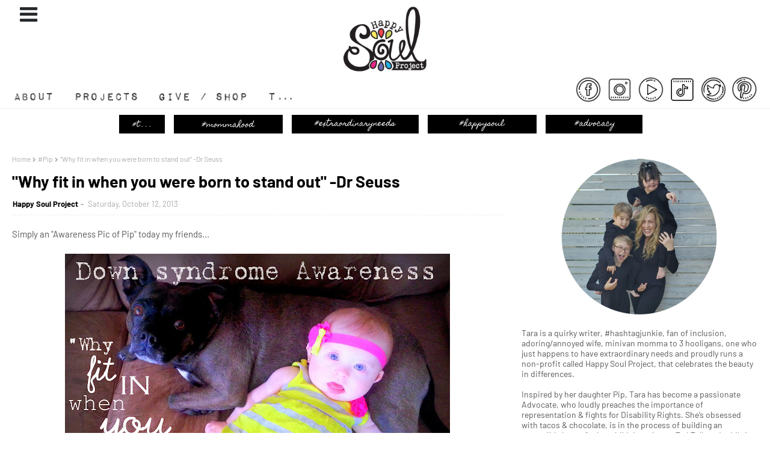

--- FILE ---
content_type: text/html; charset=utf-8
request_url: https://www.google.com/recaptcha/api2/aframe
body_size: 268
content:
<!DOCTYPE HTML><html><head><meta http-equiv="content-type" content="text/html; charset=UTF-8"></head><body><script nonce="kyqs1l6E24ahEAkkzvG2NQ">/** Anti-fraud and anti-abuse applications only. See google.com/recaptcha */ try{var clients={'sodar':'https://pagead2.googlesyndication.com/pagead/sodar?'};window.addEventListener("message",function(a){try{if(a.source===window.parent){var b=JSON.parse(a.data);var c=clients[b['id']];if(c){var d=document.createElement('img');d.src=c+b['params']+'&rc='+(localStorage.getItem("rc::a")?sessionStorage.getItem("rc::b"):"");window.document.body.appendChild(d);sessionStorage.setItem("rc::e",parseInt(sessionStorage.getItem("rc::e")||0)+1);localStorage.setItem("rc::h",'1769090880301');}}}catch(b){}});window.parent.postMessage("_grecaptcha_ready", "*");}catch(b){}</script></body></html>

--- FILE ---
content_type: text/plain
request_url: https://www.google-analytics.com/j/collect?v=1&_v=j102&a=946400575&t=pageview&_s=1&dl=https%3A%2F%2Fwww.happysoulproject.com%2F2013%2F10%2Fwhy-fit-in-when-you-were-born-to-stand.html&ul=en-us%40posix&dt=%22Why%20fit%20in%20when%20you%20were%20born%20to%20stand%20out%22%20-Dr%20Seuss&sr=1280x720&vp=1280x720&_u=IEBAAEABAAAAACAAI~&jid=1172320548&gjid=1933947165&cid=1074339213.1769090872&tid=UA-41401206-1&_gid=1744607567.1769090872&_r=1&_slc=1&z=1764737551
body_size: -452
content:
2,cG-0C0H7J22PN